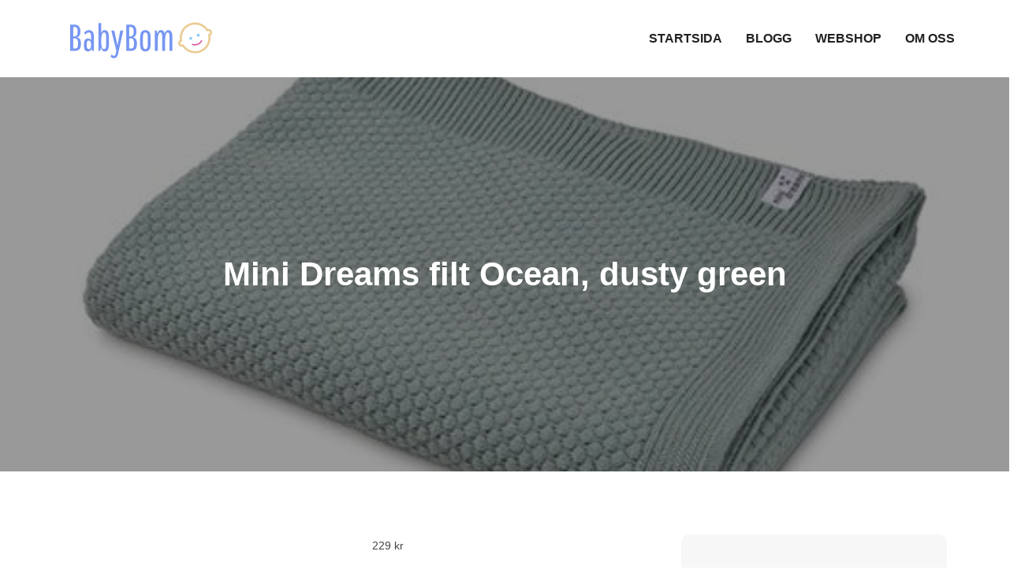

--- FILE ---
content_type: text/html; charset=UTF-8
request_url: https://babybom.se/produkt/mini-dreams-filt-ocean-dusty-green/
body_size: 9883
content:
<!DOCTYPE html><html lang="sv-SE" prefix="og: https://ogp.me/ns#"><head><script data-no-optimize="1">var litespeed_docref=sessionStorage.getItem("litespeed_docref");litespeed_docref&&(Object.defineProperty(document,"referrer",{get:function(){return litespeed_docref}}),sessionStorage.removeItem("litespeed_docref"));</script> <meta charset="UTF-8"><meta name="viewport" content="width=device-width, initial-scale=1"><link rel="profile" href="https://gmpg.org/xfn/11"><link rel="pingback" href="https://babybom.se/xmlrpc.php"><title>Mini Dreams filt Ocean, dusty green - Babybom</title><meta name="robots" content="index, follow, max-snippet:-1, max-video-preview:-1, max-image-preview:large"/><link rel="canonical" href="https://babybom.se/produkt/mini-dreams-filt-ocean-dusty-green/" /><meta property="og:locale" content="sv_SE" /><meta property="og:type" content="product" /><meta property="og:title" content="Mini Dreams filt Ocean, dusty green - Babybom" /><meta property="og:url" content="https://babybom.se/produkt/mini-dreams-filt-ocean-dusty-green/" /><meta property="og:site_name" content="Babybom" /><meta property="og:updated_time" content="2023-07-06T16:48:48+00:00" /><meta property="og:image" content="https://babybom.se/wp-content/uploads/2023/07/mini-dreams-filt-ocean-dusty-green.jpeg" /><meta property="og:image:secure_url" content="https://babybom.se/wp-content/uploads/2023/07/mini-dreams-filt-ocean-dusty-green.jpeg" /><meta property="og:image:width" content="525" /><meta property="og:image:height" content="525" /><meta property="og:image:alt" content="Mini Dreams filt Ocean, dusty green" /><meta property="og:image:type" content="image/jpeg" /><meta property="product:price:amount" content="229" /><meta property="product:price:currency" content="SEK" /><meta property="product:availability" content="instock" /><meta name="twitter:card" content="summary_large_image" /><meta name="twitter:title" content="Mini Dreams filt Ocean, dusty green - Babybom" /><meta name="twitter:image" content="https://babybom.se/wp-content/uploads/2023/07/mini-dreams-filt-ocean-dusty-green.jpeg" /><meta name="twitter:label1" content="Pris" /><meta name="twitter:data1" content="229&nbsp;&#107;&#114;" /><meta name="twitter:label2" content="Tillgänglighet" /><meta name="twitter:data2" content="I lager" /> <script type="application/ld+json" class="rank-math-schema">{"@context":"https://schema.org","@graph":[{"@type":"Organization","@id":"https://babybom.se/#organization","name":"Babybom","url":"https://babybom.se","logo":{"@type":"ImageObject","@id":"https://babybom.se/#logo","url":"https://babybom.se/wp-content/uploads/2022/09/cropped-logotyp-babybom.png","contentUrl":"https://babybom.se/wp-content/uploads/2022/09/cropped-logotyp-babybom.png","caption":"Babybom","inLanguage":"sv-SE","width":"200","height":"52"}},{"@type":"WebSite","@id":"https://babybom.se/#website","url":"https://babybom.se","name":"Babybom","publisher":{"@id":"https://babybom.se/#organization"},"inLanguage":"sv-SE"},{"@type":"ImageObject","@id":"https://babybom.se/wp-content/uploads/2023/07/mini-dreams-filt-ocean-dusty-green.jpeg","url":"https://babybom.se/wp-content/uploads/2023/07/mini-dreams-filt-ocean-dusty-green.jpeg","width":"525","height":"525","inLanguage":"sv-SE"},{"@type":"ItemPage","@id":"https://babybom.se/produkt/mini-dreams-filt-ocean-dusty-green/#webpage","url":"https://babybom.se/produkt/mini-dreams-filt-ocean-dusty-green/","name":"Mini Dreams filt Ocean, dusty green - Babybom","datePublished":"2023-07-02T13:37:02+00:00","dateModified":"2023-07-06T16:48:48+00:00","isPartOf":{"@id":"https://babybom.se/#website"},"primaryImageOfPage":{"@id":"https://babybom.se/wp-content/uploads/2023/07/mini-dreams-filt-ocean-dusty-green.jpeg"},"inLanguage":"sv-SE"},{"@type":"Product","name":"Mini Dreams filt Ocean, dusty green - Babybom","sku":"160190200","category":"Barnrummet","mainEntityOfPage":{"@id":"https://babybom.se/produkt/mini-dreams-filt-ocean-dusty-green/#webpage"},"image":[{"@type":"ImageObject","url":"https://babybom.se/wp-content/uploads/2023/07/mini-dreams-filt-ocean-dusty-green.jpeg","height":"525","width":"525"}],"offers":{"@type":"Offer","price":"229","priceCurrency":"SEK","priceValidUntil":"2027-12-31","availability":"https://schema.org/InStock","itemCondition":"NewCondition","url":"https://babybom.se/produkt/mini-dreams-filt-ocean-dusty-green/","seller":{"@type":"Organization","@id":"https://babybom.se/","name":"Babybom","url":"https://babybom.se","logo":"https://babybom.se/wp-content/uploads/2022/09/cropped-logotyp-babybom.png"},"priceSpecification":{"price":"229","priceCurrency":"SEK","valueAddedTaxIncluded":"false"}},"@id":"https://babybom.se/produkt/mini-dreams-filt-ocean-dusty-green/#richSnippet"}]}</script> <link rel='dns-prefetch' href='//www.googletagmanager.com' /><link rel='dns-prefetch' href='//fonts.googleapis.com' /><link rel='dns-prefetch' href='//pagead2.googlesyndication.com' /><link rel="alternate" type="application/rss+xml" title="Babybom &raquo; Webbflöde" href="https://babybom.se/feed/" /><link rel="alternate" type="application/rss+xml" title="Babybom &raquo; Kommentarsflöde" href="https://babybom.se/comments/feed/" /><link rel="alternate" type="application/rss+xml" title="Babybom &raquo; Kommentarsflöde för Mini Dreams filt Ocean, dusty green" href="https://babybom.se/produkt/mini-dreams-filt-ocean-dusty-green/feed/" /><link data-optimized="2" rel="stylesheet" href="https://babybom.se/wp-content/litespeed/css/24b1cd909a367158d748ab12fc486c96.css?ver=f8010" /> <script type="litespeed/javascript" data-src="https://babybom.se/wp-includes/js/jquery/jquery.min.js?ver=3.7.1" id="jquery-core-js"></script> 
 <script type="litespeed/javascript" data-src="https://www.googletagmanager.com/gtag/js?id=GT-5MXXS9Z" id="google_gtagjs-js"></script> <script id="google_gtagjs-js-after" type="litespeed/javascript">window.dataLayer=window.dataLayer||[];function gtag(){dataLayer.push(arguments)}
gtag("set","linker",{"domains":["babybom.se"]});gtag("js",new Date());gtag("set","developer_id.dZTNiMT",!0);gtag("config","GT-5MXXS9Z")</script> <link rel="https://api.w.org/" href="https://babybom.se/wp-json/" /><link rel="alternate" title="JSON" type="application/json" href="https://babybom.se/wp-json/wp/v2/product/7945" /><link rel="EditURI" type="application/rsd+xml" title="RSD" href="https://babybom.se/xmlrpc.php?rsd" /><meta name="generator" content="WordPress 6.8.3" /><link rel='shortlink' href='https://babybom.se/?p=7945' /><link rel="alternate" title="oEmbed (JSON)" type="application/json+oembed" href="https://babybom.se/wp-json/oembed/1.0/embed?url=https%3A%2F%2Fbabybom.se%2Fprodukt%2Fmini-dreams-filt-ocean-dusty-green%2F" /><link rel="alternate" title="oEmbed (XML)" type="text/xml+oembed" href="https://babybom.se/wp-json/oembed/1.0/embed?url=https%3A%2F%2Fbabybom.se%2Fprodukt%2Fmini-dreams-filt-ocean-dusty-green%2F&#038;format=xml" /><meta name="generator" content="Site Kit by Google 1.162.1" /><link rel="pingback" href="https://babybom.se/xmlrpc.php">	<noscript><style>.woocommerce-product-gallery{ opacity: 1 !important; }</style></noscript><meta name="google-adsense-platform-account" content="ca-host-pub-2644536267352236"><meta name="google-adsense-platform-domain" content="sitekit.withgoogle.com"> <script type="litespeed/javascript" data-src="https://pagead2.googlesyndication.com/pagead/js/adsbygoogle.js?client=ca-pub-7120017002230446&amp;host=ca-host-pub-2644536267352236" crossorigin="anonymous"></script> <link rel="icon" href="https://babybom.se/wp-content/uploads/2022/09/ikon-babybom-100x100.png" sizes="32x32" /><link rel="icon" href="https://babybom.se/wp-content/uploads/2022/09/ikon-babybom.png" sizes="192x192" /><link rel="apple-touch-icon" href="https://babybom.se/wp-content/uploads/2022/09/ikon-babybom.png" /><meta name="msapplication-TileImage" content="https://babybom.se/wp-content/uploads/2022/09/ikon-babybom.png" /></head><body data-rsssl=1 class="wp-singular product-template-default single single-product postid-7945 wp-custom-logo wp-theme-smart-kids theme-smart-kids woocommerce woocommerce-page woocommerce-no-js right-sidebar"><div id="page" class="site"><a class="skip-link screen-reader-text" href="#content">Skip to content</a><header id="masthead" class="site-header" role="banner"><div class="wrapper"><div class="site-branding"><div class="site-logo">
<a href="https://babybom.se/" class="custom-logo-link" rel="home"><img data-lazyloaded="1" src="[data-uri]" width="200" height="52" data-src="https://babybom.se/wp-content/uploads/2022/09/cropped-logotyp-babybom.png" class="custom-logo" alt="Babybom" decoding="async" /></a></div><div id="site-identity"><h1 class="site-title">
<a href="https://babybom.se/" rel="home">  Babybom</a></h1><p class="site-description">Allt kring barn</p></div></div><nav id="site-navigation" class="main-navigation" role="navigation" aria-label="Primary Menu">
<button type="button" class="menu-toggle">
<span class="icon-bar"></span>
<span class="icon-bar"></span>
<span class="icon-bar"></span>
</button><div class="menu-huvudmeny-container"><ul id="primary-menu" class="nav-menu"><li id="menu-item-2158" class="menu-item menu-item-type-post_type menu-item-object-page menu-item-home menu-item-2158"><a href="https://babybom.se/">Startsida</a></li><li id="menu-item-2159" class="menu-item menu-item-type-post_type menu-item-object-page menu-item-2159"><a href="https://babybom.se/blogg/">Blogg</a></li><li id="menu-item-2670" class="menu-item menu-item-type-post_type menu-item-object-page current_page_parent menu-item-2670"><a href="https://babybom.se/webshop/">Webshop</a></li><li id="menu-item-2195" class="menu-item menu-item-type-post_type menu-item-object-page menu-item-2195"><a href="https://babybom.se/om-oss/">Om Oss</a></li></ul></div></nav></div></header><div id="content" class="site-content"><div id="page-site-header" style="background-image: url('https://babybom.se/wp-content/uploads/2023/07/mini-dreams-filt-ocean-dusty-green.jpeg');"><div class="overlay"></div><header class='page-header'><div class="wrapper"><h2 class="page-title">Mini Dreams filt Ocean, dusty green</h2></div></header></div><div id="content-wrapper" class="wrapper"><div class="section-gap clear"><div id="primary" class="content-area"><main id="main" class="site-main" role="main"><article id="post-7945" class="post-7945 product type-product status-publish has-post-thumbnail product_cat-barnrummet product_cat-filtar product_cat-varma-filtar first instock taxable shipping-taxable product-type-external"><div class="entry-content"><div class="woocommerce"><div class="single-product" data-product-page-preselected-id="0"><div class="woocommerce-notices-wrapper"></div><div id="product-7945" class="product type-product post-7945 status-publish instock product_cat-barnrummet product_cat-filtar product_cat-varma-filtar has-post-thumbnail taxable shipping-taxable product-type-external"><div class="woocommerce-product-gallery woocommerce-product-gallery--with-images woocommerce-product-gallery--columns-4 images" data-columns="4" style="opacity: 0; transition: opacity .25s ease-in-out;"><div class="woocommerce-product-gallery__wrapper"><div data-thumb="https://babybom.se/wp-content/uploads/2023/07/mini-dreams-filt-ocean-dusty-green-100x100.jpeg.webp" data-thumb-alt="Mini Dreams filt Ocean, dusty green" data-thumb-srcset="https://babybom.se/wp-content/uploads/2023/07/mini-dreams-filt-ocean-dusty-green-100x100.jpeg.webp 100w, https://babybom.se/wp-content/uploads/2023/07/mini-dreams-filt-ocean-dusty-green-300x300.jpeg.webp 300w, https://babybom.se/wp-content/uploads/2023/07/mini-dreams-filt-ocean-dusty-green-150x150.jpeg.webp 150w, https://babybom.se/wp-content/uploads/2023/07/mini-dreams-filt-ocean-dusty-green.jpeg 525w"  data-thumb-sizes="(max-width: 100px) 100vw, 100px" class="woocommerce-product-gallery__image"><a href="https://babybom.se/wp-content/uploads/2023/07/mini-dreams-filt-ocean-dusty-green.jpeg"><img fetchpriority="high" decoding="async" width="525" height="525" src="https://babybom.se/wp-content/uploads/2023/07/mini-dreams-filt-ocean-dusty-green.jpeg" class="wp-post-image" alt="Mini Dreams filt Ocean, dusty green" data-caption="" data-src="https://babybom.se/wp-content/uploads/2023/07/mini-dreams-filt-ocean-dusty-green.jpeg" data-large_image="https://babybom.se/wp-content/uploads/2023/07/mini-dreams-filt-ocean-dusty-green.jpeg" data-large_image_width="525" data-large_image_height="525" srcset="https://babybom.se/wp-content/uploads/2023/07/mini-dreams-filt-ocean-dusty-green.jpeg 525w, https://babybom.se/wp-content/uploads/2023/07/mini-dreams-filt-ocean-dusty-green-300x300.jpeg.webp 300w, https://babybom.se/wp-content/uploads/2023/07/mini-dreams-filt-ocean-dusty-green-150x150.jpeg.webp 150w, https://babybom.se/wp-content/uploads/2023/07/mini-dreams-filt-ocean-dusty-green-100x100.jpeg.webp 100w" sizes="(max-width: 525px) 100vw, 525px" /></a></div></div></div><div class="summary entry-summary"><p class="price"><span class="woocommerce-Price-amount amount"><bdi>229&nbsp;<span class="woocommerce-Price-currencySymbol">&#107;&#114;</span></bdi></span></p><form class="cart" action="https://track.adtraction.com/t/t?a=1487384745&#038;as=1777492977&#038;t=2&#038;tk=1&#038;url=https://m.babyv.se/sv/articles/1.149.10986/mini-dreams-filt-ocean-dusty-green" method="get">
<button type="submit" class="single_add_to_cart_button button alt">Köp produkt</button><input type="hidden" name="a" value="1487384745" /><input type="hidden" name="as" value="1777492977" /><input type="hidden" name="t" value="2" /><input type="hidden" name="tk" value="1" /><input type="hidden" name="url" value="https://m.babyv.se/sv/articles/1.149.10986/mini-dreams-filt-ocean-dusty-green" /></form><div class="product_meta">
<span class="sku_wrapper">Artikelnr: <span class="sku">160190200</span></span>
<span class="posted_in">Kategorier: <a href="https://babybom.se/produkt-kategori/barnrummet/" rel="tag">Barnrummet</a>, <a href="https://babybom.se/produkt-kategori/barnrummet/filtar/" rel="tag">Filtar</a>, <a href="https://babybom.se/produkt-kategori/barnrummet/filtar/varma-filtar/" rel="tag">Varma filtar</a></span></div></div><section class="related products"><h2>Relaterade produkter</h2><ul class="products columns-4"><li class="product type-product post-2819 status-publish first instock product_cat-babynest-sovpolar product_cat-barnrummet product_cat-tillbehor-sangar-vaggor has-post-thumbnail taxable shipping-taxable product-type-external">
<a href="https://babybom.se/produkt/mini-dreams-babynest-med-volang-rosa/" class="woocommerce-LoopProduct-link woocommerce-loop-product__link"><img data-lazyloaded="1" src="[data-uri]" decoding="async" width="300" height="300" data-src="https://babybom.se/wp-content/uploads/2023/07/mini-dreams-babynest-med-volang-rosa-300x300.jpeg.webp" class="attachment-woocommerce_thumbnail size-woocommerce_thumbnail" alt="Mini Dreams babynest med volang, rosa" data-srcset="https://babybom.se/wp-content/uploads/2023/07/mini-dreams-babynest-med-volang-rosa-300x300.jpeg.webp 300w, https://babybom.se/wp-content/uploads/2023/07/mini-dreams-babynest-med-volang-rosa-150x150.jpeg.webp 150w, https://babybom.se/wp-content/uploads/2023/07/mini-dreams-babynest-med-volang-rosa-100x100.jpeg.webp 100w, https://babybom.se/wp-content/uploads/2023/07/mini-dreams-babynest-med-volang-rosa.jpeg.webp 525w" data-sizes="(max-width: 300px) 100vw, 300px" /><h2 class="woocommerce-loop-product__title">Mini Dreams babynest med volang, rosa</h2>
<span class="price"><span class="woocommerce-Price-amount amount"><bdi>599&nbsp;<span class="woocommerce-Price-currencySymbol">&#107;&#114;</span></bdi></span></span>
</a><a href="https://track.adtraction.com/t/t?a=1487384745&#038;as=1777492977&#038;t=2&#038;tk=1&#038;url=https://m.babyv.se/sv/articles/1.143.13920/mini-dreams-babynest-med-volang-rosa" aria-describedby="woocommerce_loop_add_to_cart_link_describedby_2819" data-quantity="1" class="button product_type_external" data-product_id="2819" data-product_sku="120200203" aria-label="Köp ”Mini Dreams babynest med volang, rosa”" rel="nofollow noopener" target="_blank">Köp produkt</a>	<span id="woocommerce_loop_add_to_cart_link_describedby_2819" class="screen-reader-text">
</span></li><li class="product type-product post-25470 status-publish instock product_cat-barnrummet product_cat-inredning product_cat-lampor has-post-thumbnail taxable shipping-taxable product-type-external">
<a href="https://babybom.se/produkt/liewood-nattlampa-maxwell-mr-bear-tuscany-rose/" class="woocommerce-LoopProduct-link woocommerce-loop-product__link"><img data-lazyloaded="1" src="[data-uri]" decoding="async" width="300" height="300" data-src="https://babybom.se/wp-content/uploads/2023/07/liewood-nattlampa-maxwell-mr-bear-tuscany-rose-300x300.jpeg.webp" class="attachment-woocommerce_thumbnail size-woocommerce_thumbnail" alt="Liewood nattlampa Maxwell, Mr bear tuscany rose" data-srcset="https://babybom.se/wp-content/uploads/2023/07/liewood-nattlampa-maxwell-mr-bear-tuscany-rose-300x300.jpeg.webp 300w, https://babybom.se/wp-content/uploads/2023/07/liewood-nattlampa-maxwell-mr-bear-tuscany-rose-150x150.jpeg.webp 150w, https://babybom.se/wp-content/uploads/2023/07/liewood-nattlampa-maxwell-mr-bear-tuscany-rose-100x100.jpeg.webp 100w, https://babybom.se/wp-content/uploads/2023/07/liewood-nattlampa-maxwell-mr-bear-tuscany-rose.jpeg.webp 525w" data-sizes="(max-width: 300px) 100vw, 300px" /><h2 class="woocommerce-loop-product__title">Liewood nattlampa Maxwell, Mr bear tuscany rose</h2>
<span class="price"><span class="woocommerce-Price-amount amount"><bdi>839&nbsp;<span class="woocommerce-Price-currencySymbol">&#107;&#114;</span></bdi></span></span>
</a><a href="https://track.adtraction.com/t/t?a=1487384745&#038;as=1777492977&#038;t=2&#038;tk=1&#038;url=https://m.babyv.se/sv/articles/1.140.17896/liewood-nattlampa-maxwell-mr-bear-tuscany-rose" aria-describedby="woocommerce_loop_add_to_cart_link_describedby_25470" data-quantity="1" class="button product_type_external" data-product_id="25470" data-product_sku="1LW15081-2088" aria-label="Köp ”Liewood nattlampa Maxwell, Mr bear tuscany rose”" rel="nofollow noopener" target="_blank">Köp produkt</a>	<span id="woocommerce_loop_add_to_cart_link_describedby_25470" class="screen-reader-text">
</span></li><li class="product type-product post-3022 status-publish instock product_cat-barnrummet product_cat-sangklader product_cat-till-spjalsang has-post-thumbnail taxable shipping-taxable product-type-external">
<a href="https://babybom.se/produkt/mini-dreams-paslakanset-spjalsang-lilla-snigel-vit/" class="woocommerce-LoopProduct-link woocommerce-loop-product__link"><img data-lazyloaded="1" src="[data-uri]" decoding="async" width="300" height="300" data-src="https://babybom.se/wp-content/uploads/2023/07/mini-dreams-paslakanset-spjalsang-lilla-snigel-vit-300x300.jpeg.webp" class="attachment-woocommerce_thumbnail size-woocommerce_thumbnail" alt="Mini Dreams påslakanset spjälsäng, lilla snigel vit" data-srcset="https://babybom.se/wp-content/uploads/2023/07/mini-dreams-paslakanset-spjalsang-lilla-snigel-vit-300x300.jpeg.webp 300w, https://babybom.se/wp-content/uploads/2023/07/mini-dreams-paslakanset-spjalsang-lilla-snigel-vit-150x150.jpeg.webp 150w, https://babybom.se/wp-content/uploads/2023/07/mini-dreams-paslakanset-spjalsang-lilla-snigel-vit-100x100.jpeg.webp 100w, https://babybom.se/wp-content/uploads/2023/07/mini-dreams-paslakanset-spjalsang-lilla-snigel-vit.jpeg.webp 525w" data-sizes="(max-width: 300px) 100vw, 300px" /><h2 class="woocommerce-loop-product__title">Mini Dreams påslakanset spjälsäng, lilla snigel vit</h2>
<span class="price"><span class="woocommerce-Price-amount amount"><bdi>299&nbsp;<span class="woocommerce-Price-currencySymbol">&#107;&#114;</span></bdi></span></span>
</a><a href="https://track.adtraction.com/t/t?a=1487384745&#038;as=1777492977&#038;t=2&#038;tk=1&#038;url=https://m.babyv.se/sv/articles/1.129.20065/mini-dreams-paslakanset-spjalsang-lilla-snigel-vit" aria-describedby="woocommerce_loop_add_to_cart_link_describedby_3022" data-quantity="1" class="button product_type_external" data-product_id="3022" data-product_sku="13605401" aria-label="Köp ”Mini Dreams påslakanset spjälsäng, lilla snigel vit”" rel="nofollow noopener" target="_blank">Köp produkt</a>	<span id="woocommerce_loop_add_to_cart_link_describedby_3022" class="screen-reader-text">
</span></li><li class="product type-product post-2820 status-publish last instock product_cat-babynest-sovpolar product_cat-barnrummet product_cat-tillbehor-sangar-vaggor has-post-thumbnail taxable shipping-taxable product-type-external">
<a href="https://babybom.se/produkt/mini-dreams-babynest-gra/" class="woocommerce-LoopProduct-link woocommerce-loop-product__link"><img data-lazyloaded="1" src="[data-uri]" decoding="async" width="300" height="300" data-src="https://babybom.se/wp-content/uploads/2023/07/mini-dreams-babynest-gra-300x300.jpeg.webp" class="attachment-woocommerce_thumbnail size-woocommerce_thumbnail" alt="Mini Dreams babynest, grå" data-srcset="https://babybom.se/wp-content/uploads/2023/07/mini-dreams-babynest-gra-300x300.jpeg.webp 300w, https://babybom.se/wp-content/uploads/2023/07/mini-dreams-babynest-gra-150x150.jpeg.webp 150w, https://babybom.se/wp-content/uploads/2023/07/mini-dreams-babynest-gra-100x100.jpeg.webp 100w, https://babybom.se/wp-content/uploads/2023/07/mini-dreams-babynest-gra.jpeg.webp 525w" data-sizes="(max-width: 300px) 100vw, 300px" /><h2 class="woocommerce-loop-product__title">Mini Dreams babynest, grå</h2>
<span class="price"><span class="woocommerce-Price-amount amount"><bdi>499&nbsp;<span class="woocommerce-Price-currencySymbol">&#107;&#114;</span></bdi></span></span>
</a><a href="https://track.adtraction.com/t/t?a=1487384745&#038;as=1777492977&#038;t=2&#038;tk=1&#038;url=https://m.babyv.se/sv/articles/1.143.13921/mini-dreams-babynest-gra" aria-describedby="woocommerce_loop_add_to_cart_link_describedby_2820" data-quantity="1" class="button product_type_external" data-product_id="2820" data-product_sku="120200204" aria-label="Köp ”Mini Dreams babynest, grå”" rel="nofollow noopener" target="_blank">Köp produkt</a>	<span id="woocommerce_loop_add_to_cart_link_describedby_2820" class="screen-reader-text">
</span></li></ul></section></div></div></div></div><div class="entry-meta">
<span class="byline">By <span class="author vcard"><a href="https://babybom.se/author/ahlkvist/" class="url" itemprop="url">Daniel Ahlqvist</a></span></span><span class="date"><a href="https://babybom.se/produkt/mini-dreams-filt-ocean-dusty-green/" rel="bookmark"><time class="entry-date published updated" datetime="2023-07-02T13:37:02+00:00">juli 2, 2023</time></a></span></div></article><nav class="navigation post-navigation" aria-label="Inlägg"><h2 class="screen-reader-text">Inläggsnavigering</h2><div class="nav-links"><div class="nav-previous"><a href="https://babybom.se/produkt/addbaby-handledsrem/" rel="prev">Addbaby handledsrem</a></div><div class="nav-next"><a href="https://babybom.se/produkt/mini-dreams-mossa-hat-boy-3-6-man-gra-2/" rel="next">Mini Dreams mössa Hat Boy 3-6 mån, grå</a></div></div></nav></main></div><aside id="secondary" class="widget-area" role="complementary"><aside id="block-7" class="widget widget_block"></aside></aside></div></div></div><footer id="colophon" class="site-footer" role="contentinfo"><div class="footer-widgets-area section-gap col-2"><div class="wrapper"><div class="hentry"><aside id="block-3" class="widget widget_block"><h3 class="wp-block-heading">Blogg</h3></aside><aside id="block-4" class="widget widget_block widget_categories"><ul class="wp-block-categories-list wp-block-categories"><li class="cat-item cat-item-56"><a href="https://babybom.se/category/barn/">Barn</a></li><li class="cat-item cat-item-53"><a href="https://babybom.se/category/bebisar/">Bebisar</a></li><li class="cat-item cat-item-55"><a href="https://babybom.se/category/familj/">Familj</a></li><li class="cat-item cat-item-54"><a href="https://babybom.se/category/tillbehor/">Tillbehör</a></li></ul></aside></div><div class="hentry"><aside id="block-9" class="widget widget_block"><!DOCTYPE html><html><head><title>Uppmuntran</title><meta charset="utf-8"></head><body data-rsssl=1><h1 id="encouragement"></h1> <script data-no-optimize="1">window.lazyLoadOptions=Object.assign({},{threshold:300},window.lazyLoadOptions||{});!function(t,e){"object"==typeof exports&&"undefined"!=typeof module?module.exports=e():"function"==typeof define&&define.amd?define(e):(t="undefined"!=typeof globalThis?globalThis:t||self).LazyLoad=e()}(this,function(){"use strict";function e(){return(e=Object.assign||function(t){for(var e=1;e<arguments.length;e++){var n,a=arguments[e];for(n in a)Object.prototype.hasOwnProperty.call(a,n)&&(t[n]=a[n])}return t}).apply(this,arguments)}function o(t){return e({},at,t)}function l(t,e){return t.getAttribute(gt+e)}function c(t){return l(t,vt)}function s(t,e){return function(t,e,n){e=gt+e;null!==n?t.setAttribute(e,n):t.removeAttribute(e)}(t,vt,e)}function i(t){return s(t,null),0}function r(t){return null===c(t)}function u(t){return c(t)===_t}function d(t,e,n,a){t&&(void 0===a?void 0===n?t(e):t(e,n):t(e,n,a))}function f(t,e){et?t.classList.add(e):t.className+=(t.className?" ":"")+e}function _(t,e){et?t.classList.remove(e):t.className=t.className.replace(new RegExp("(^|\\s+)"+e+"(\\s+|$)")," ").replace(/^\s+/,"").replace(/\s+$/,"")}function g(t){return t.llTempImage}function v(t,e){!e||(e=e._observer)&&e.unobserve(t)}function b(t,e){t&&(t.loadingCount+=e)}function p(t,e){t&&(t.toLoadCount=e)}function n(t){for(var e,n=[],a=0;e=t.children[a];a+=1)"SOURCE"===e.tagName&&n.push(e);return n}function h(t,e){(t=t.parentNode)&&"PICTURE"===t.tagName&&n(t).forEach(e)}function a(t,e){n(t).forEach(e)}function m(t){return!!t[lt]}function E(t){return t[lt]}function I(t){return delete t[lt]}function y(e,t){var n;m(e)||(n={},t.forEach(function(t){n[t]=e.getAttribute(t)}),e[lt]=n)}function L(a,t){var o;m(a)&&(o=E(a),t.forEach(function(t){var e,n;e=a,(t=o[n=t])?e.setAttribute(n,t):e.removeAttribute(n)}))}function k(t,e,n){f(t,e.class_loading),s(t,st),n&&(b(n,1),d(e.callback_loading,t,n))}function A(t,e,n){n&&t.setAttribute(e,n)}function O(t,e){A(t,rt,l(t,e.data_sizes)),A(t,it,l(t,e.data_srcset)),A(t,ot,l(t,e.data_src))}function w(t,e,n){var a=l(t,e.data_bg_multi),o=l(t,e.data_bg_multi_hidpi);(a=nt&&o?o:a)&&(t.style.backgroundImage=a,n=n,f(t=t,(e=e).class_applied),s(t,dt),n&&(e.unobserve_completed&&v(t,e),d(e.callback_applied,t,n)))}function x(t,e){!e||0<e.loadingCount||0<e.toLoadCount||d(t.callback_finish,e)}function M(t,e,n){t.addEventListener(e,n),t.llEvLisnrs[e]=n}function N(t){return!!t.llEvLisnrs}function z(t){if(N(t)){var e,n,a=t.llEvLisnrs;for(e in a){var o=a[e];n=e,o=o,t.removeEventListener(n,o)}delete t.llEvLisnrs}}function C(t,e,n){var a;delete t.llTempImage,b(n,-1),(a=n)&&--a.toLoadCount,_(t,e.class_loading),e.unobserve_completed&&v(t,n)}function R(i,r,c){var l=g(i)||i;N(l)||function(t,e,n){N(t)||(t.llEvLisnrs={});var a="VIDEO"===t.tagName?"loadeddata":"load";M(t,a,e),M(t,"error",n)}(l,function(t){var e,n,a,o;n=r,a=c,o=u(e=i),C(e,n,a),f(e,n.class_loaded),s(e,ut),d(n.callback_loaded,e,a),o||x(n,a),z(l)},function(t){var e,n,a,o;n=r,a=c,o=u(e=i),C(e,n,a),f(e,n.class_error),s(e,ft),d(n.callback_error,e,a),o||x(n,a),z(l)})}function T(t,e,n){var a,o,i,r,c;t.llTempImage=document.createElement("IMG"),R(t,e,n),m(c=t)||(c[lt]={backgroundImage:c.style.backgroundImage}),i=n,r=l(a=t,(o=e).data_bg),c=l(a,o.data_bg_hidpi),(r=nt&&c?c:r)&&(a.style.backgroundImage='url("'.concat(r,'")'),g(a).setAttribute(ot,r),k(a,o,i)),w(t,e,n)}function G(t,e,n){var a;R(t,e,n),a=e,e=n,(t=Et[(n=t).tagName])&&(t(n,a),k(n,a,e))}function D(t,e,n){var a;a=t,(-1<It.indexOf(a.tagName)?G:T)(t,e,n)}function S(t,e,n){var a;t.setAttribute("loading","lazy"),R(t,e,n),a=e,(e=Et[(n=t).tagName])&&e(n,a),s(t,_t)}function V(t){t.removeAttribute(ot),t.removeAttribute(it),t.removeAttribute(rt)}function j(t){h(t,function(t){L(t,mt)}),L(t,mt)}function F(t){var e;(e=yt[t.tagName])?e(t):m(e=t)&&(t=E(e),e.style.backgroundImage=t.backgroundImage)}function P(t,e){var n;F(t),n=e,r(e=t)||u(e)||(_(e,n.class_entered),_(e,n.class_exited),_(e,n.class_applied),_(e,n.class_loading),_(e,n.class_loaded),_(e,n.class_error)),i(t),I(t)}function U(t,e,n,a){var o;n.cancel_on_exit&&(c(t)!==st||"IMG"===t.tagName&&(z(t),h(o=t,function(t){V(t)}),V(o),j(t),_(t,n.class_loading),b(a,-1),i(t),d(n.callback_cancel,t,e,a)))}function $(t,e,n,a){var o,i,r=(i=t,0<=bt.indexOf(c(i)));s(t,"entered"),f(t,n.class_entered),_(t,n.class_exited),o=t,i=a,n.unobserve_entered&&v(o,i),d(n.callback_enter,t,e,a),r||D(t,n,a)}function q(t){return t.use_native&&"loading"in HTMLImageElement.prototype}function H(t,o,i){t.forEach(function(t){return(a=t).isIntersecting||0<a.intersectionRatio?$(t.target,t,o,i):(e=t.target,n=t,a=o,t=i,void(r(e)||(f(e,a.class_exited),U(e,n,a,t),d(a.callback_exit,e,n,t))));var e,n,a})}function B(e,n){var t;tt&&!q(e)&&(n._observer=new IntersectionObserver(function(t){H(t,e,n)},{root:(t=e).container===document?null:t.container,rootMargin:t.thresholds||t.threshold+"px"}))}function J(t){return Array.prototype.slice.call(t)}function K(t){return t.container.querySelectorAll(t.elements_selector)}function Q(t){return c(t)===ft}function W(t,e){return e=t||K(e),J(e).filter(r)}function X(e,t){var n;(n=K(e),J(n).filter(Q)).forEach(function(t){_(t,e.class_error),i(t)}),t.update()}function t(t,e){var n,a,t=o(t);this._settings=t,this.loadingCount=0,B(t,this),n=t,a=this,Y&&window.addEventListener("online",function(){X(n,a)}),this.update(e)}var Y="undefined"!=typeof window,Z=Y&&!("onscroll"in window)||"undefined"!=typeof navigator&&/(gle|ing|ro)bot|crawl|spider/i.test(navigator.userAgent),tt=Y&&"IntersectionObserver"in window,et=Y&&"classList"in document.createElement("p"),nt=Y&&1<window.devicePixelRatio,at={elements_selector:".lazy",container:Z||Y?document:null,threshold:300,thresholds:null,data_src:"src",data_srcset:"srcset",data_sizes:"sizes",data_bg:"bg",data_bg_hidpi:"bg-hidpi",data_bg_multi:"bg-multi",data_bg_multi_hidpi:"bg-multi-hidpi",data_poster:"poster",class_applied:"applied",class_loading:"litespeed-loading",class_loaded:"litespeed-loaded",class_error:"error",class_entered:"entered",class_exited:"exited",unobserve_completed:!0,unobserve_entered:!1,cancel_on_exit:!0,callback_enter:null,callback_exit:null,callback_applied:null,callback_loading:null,callback_loaded:null,callback_error:null,callback_finish:null,callback_cancel:null,use_native:!1},ot="src",it="srcset",rt="sizes",ct="poster",lt="llOriginalAttrs",st="loading",ut="loaded",dt="applied",ft="error",_t="native",gt="data-",vt="ll-status",bt=[st,ut,dt,ft],pt=[ot],ht=[ot,ct],mt=[ot,it,rt],Et={IMG:function(t,e){h(t,function(t){y(t,mt),O(t,e)}),y(t,mt),O(t,e)},IFRAME:function(t,e){y(t,pt),A(t,ot,l(t,e.data_src))},VIDEO:function(t,e){a(t,function(t){y(t,pt),A(t,ot,l(t,e.data_src))}),y(t,ht),A(t,ct,l(t,e.data_poster)),A(t,ot,l(t,e.data_src)),t.load()}},It=["IMG","IFRAME","VIDEO"],yt={IMG:j,IFRAME:function(t){L(t,pt)},VIDEO:function(t){a(t,function(t){L(t,pt)}),L(t,ht),t.load()}},Lt=["IMG","IFRAME","VIDEO"];return t.prototype={update:function(t){var e,n,a,o=this._settings,i=W(t,o);{if(p(this,i.length),!Z&&tt)return q(o)?(e=o,n=this,i.forEach(function(t){-1!==Lt.indexOf(t.tagName)&&S(t,e,n)}),void p(n,0)):(t=this._observer,o=i,t.disconnect(),a=t,void o.forEach(function(t){a.observe(t)}));this.loadAll(i)}},destroy:function(){this._observer&&this._observer.disconnect(),K(this._settings).forEach(function(t){I(t)}),delete this._observer,delete this._settings,delete this.loadingCount,delete this.toLoadCount},loadAll:function(t){var e=this,n=this._settings;W(t,n).forEach(function(t){v(t,e),D(t,n,e)})},restoreAll:function(){var e=this._settings;K(e).forEach(function(t){P(t,e)})}},t.load=function(t,e){e=o(e);D(t,e)},t.resetStatus=function(t){i(t)},t}),function(t,e){"use strict";function n(){e.body.classList.add("litespeed_lazyloaded")}function a(){console.log("[LiteSpeed] Start Lazy Load"),o=new LazyLoad(Object.assign({},t.lazyLoadOptions||{},{elements_selector:"[data-lazyloaded]",callback_finish:n})),i=function(){o.update()},t.MutationObserver&&new MutationObserver(i).observe(e.documentElement,{childList:!0,subtree:!0,attributes:!0})}var o,i;t.addEventListener?t.addEventListener("load",a,!1):t.attachEvent("onload",a)}(window,document);</script><script data-no-optimize="1">window.litespeed_ui_events=window.litespeed_ui_events||["mouseover","click","keydown","wheel","touchmove","touchstart"];var urlCreator=window.URL||window.webkitURL;function litespeed_load_delayed_js_force(){console.log("[LiteSpeed] Start Load JS Delayed"),litespeed_ui_events.forEach(e=>{window.removeEventListener(e,litespeed_load_delayed_js_force,{passive:!0})}),document.querySelectorAll("iframe[data-litespeed-src]").forEach(e=>{e.setAttribute("src",e.getAttribute("data-litespeed-src"))}),"loading"==document.readyState?window.addEventListener("DOMContentLoaded",litespeed_load_delayed_js):litespeed_load_delayed_js()}litespeed_ui_events.forEach(e=>{window.addEventListener(e,litespeed_load_delayed_js_force,{passive:!0})});async function litespeed_load_delayed_js(){let t=[];for(var d in document.querySelectorAll('script[type="litespeed/javascript"]').forEach(e=>{t.push(e)}),t)await new Promise(e=>litespeed_load_one(t[d],e));document.dispatchEvent(new Event("DOMContentLiteSpeedLoaded")),window.dispatchEvent(new Event("DOMContentLiteSpeedLoaded"))}function litespeed_load_one(t,e){console.log("[LiteSpeed] Load ",t);var d=document.createElement("script");d.addEventListener("load",e),d.addEventListener("error",e),t.getAttributeNames().forEach(e=>{"type"!=e&&d.setAttribute("data-src"==e?"src":e,t.getAttribute(e))});let a=!(d.type="text/javascript");!d.src&&t.textContent&&(d.src=litespeed_inline2src(t.textContent),a=!0),t.after(d),t.remove(),a&&e()}function litespeed_inline2src(t){try{var d=urlCreator.createObjectURL(new Blob([t.replace(/^(?:<!--)?(.*?)(?:-->)?$/gm,"$1")],{type:"text/javascript"}))}catch(e){d="data:text/javascript;base64,"+btoa(t.replace(/^(?:<!--)?(.*?)(?:-->)?$/gm,"$1"))}return d}</script><script data-no-optimize="1">var litespeed_vary=document.cookie.replace(/(?:(?:^|.*;\s*)_lscache_vary\s*\=\s*([^;]*).*$)|^.*$/,"");litespeed_vary||fetch("/wp-content/plugins/litespeed-cache/guest.vary.php",{method:"POST",cache:"no-cache",redirect:"follow"}).then(e=>e.json()).then(e=>{console.log(e),e.hasOwnProperty("reload")&&"yes"==e.reload&&(sessionStorage.setItem("litespeed_docref",document.referrer),window.location.reload(!0))});</script><script data-optimized="1" type="litespeed/javascript" data-src="https://babybom.se/wp-content/litespeed/js/10f1bafe890d12ffcecec4318a1af943.js?ver=f8010"></script></body></html></aside></div></div></div><div class="site-info"><div class="wrapper">
<span class="copy-right">Copyright © BabyBom.se All rights reserved. Theme Smart Kids by <a target="_blank" rel="designer" href="http://creativthemes.com/">Creativ Themes</a></span></div></div></footer><div class="backtotop"><i class="fas fa-caret-up"></i></div><script type="speculationrules">{"prefetch":[{"source":"document","where":{"and":[{"href_matches":"\/*"},{"not":{"href_matches":["\/wp-*.php","\/wp-admin\/*","\/wp-content\/uploads\/*","\/wp-content\/*","\/wp-content\/plugins\/*","\/wp-content\/themes\/smart-kids\/*","\/*\\?(.+)"]}},{"not":{"selector_matches":"a[rel~=\"nofollow\"]"}},{"not":{"selector_matches":".no-prefetch, .no-prefetch a"}}]},"eagerness":"conservative"}]}</script> <div id="photoswipe-fullscreen-dialog" class="pswp" tabindex="-1" role="dialog" aria-modal="true" aria-hidden="true" aria-label="Helskärmsbild"><div class="pswp__bg"></div><div class="pswp__scroll-wrap"><div class="pswp__container"><div class="pswp__item"></div><div class="pswp__item"></div><div class="pswp__item"></div></div><div class="pswp__ui pswp__ui--hidden"><div class="pswp__top-bar"><div class="pswp__counter"></div>
<button class="pswp__button pswp__button--zoom" aria-label="Zooma in/ut"></button>
<button class="pswp__button pswp__button--fs" aria-label="Växla fullskärm till/från"></button>
<button class="pswp__button pswp__button--share" aria-label="Dela"></button>
<button class="pswp__button pswp__button--close" aria-label="Stäng (Esc)"></button><div class="pswp__preloader"><div class="pswp__preloader__icn"><div class="pswp__preloader__cut"><div class="pswp__preloader__donut"></div></div></div></div></div><div class="pswp__share-modal pswp__share-modal--hidden pswp__single-tap"><div class="pswp__share-tooltip"></div></div>
<button class="pswp__button pswp__button--arrow--left" aria-label="Föregående (vänsterpil)"></button>
<button class="pswp__button pswp__button--arrow--right" aria-label="Nästa (högerpil)"></button><div class="pswp__caption"><div class="pswp__caption__center"></div></div></div></div></div> <script data-no-optimize="1">window.lazyLoadOptions=Object.assign({},{threshold:300},window.lazyLoadOptions||{});!function(t,e){"object"==typeof exports&&"undefined"!=typeof module?module.exports=e():"function"==typeof define&&define.amd?define(e):(t="undefined"!=typeof globalThis?globalThis:t||self).LazyLoad=e()}(this,function(){"use strict";function e(){return(e=Object.assign||function(t){for(var e=1;e<arguments.length;e++){var n,a=arguments[e];for(n in a)Object.prototype.hasOwnProperty.call(a,n)&&(t[n]=a[n])}return t}).apply(this,arguments)}function o(t){return e({},at,t)}function l(t,e){return t.getAttribute(gt+e)}function c(t){return l(t,vt)}function s(t,e){return function(t,e,n){e=gt+e;null!==n?t.setAttribute(e,n):t.removeAttribute(e)}(t,vt,e)}function i(t){return s(t,null),0}function r(t){return null===c(t)}function u(t){return c(t)===_t}function d(t,e,n,a){t&&(void 0===a?void 0===n?t(e):t(e,n):t(e,n,a))}function f(t,e){et?t.classList.add(e):t.className+=(t.className?" ":"")+e}function _(t,e){et?t.classList.remove(e):t.className=t.className.replace(new RegExp("(^|\\s+)"+e+"(\\s+|$)")," ").replace(/^\s+/,"").replace(/\s+$/,"")}function g(t){return t.llTempImage}function v(t,e){!e||(e=e._observer)&&e.unobserve(t)}function b(t,e){t&&(t.loadingCount+=e)}function p(t,e){t&&(t.toLoadCount=e)}function n(t){for(var e,n=[],a=0;e=t.children[a];a+=1)"SOURCE"===e.tagName&&n.push(e);return n}function h(t,e){(t=t.parentNode)&&"PICTURE"===t.tagName&&n(t).forEach(e)}function a(t,e){n(t).forEach(e)}function m(t){return!!t[lt]}function E(t){return t[lt]}function I(t){return delete t[lt]}function y(e,t){var n;m(e)||(n={},t.forEach(function(t){n[t]=e.getAttribute(t)}),e[lt]=n)}function L(a,t){var o;m(a)&&(o=E(a),t.forEach(function(t){var e,n;e=a,(t=o[n=t])?e.setAttribute(n,t):e.removeAttribute(n)}))}function k(t,e,n){f(t,e.class_loading),s(t,st),n&&(b(n,1),d(e.callback_loading,t,n))}function A(t,e,n){n&&t.setAttribute(e,n)}function O(t,e){A(t,rt,l(t,e.data_sizes)),A(t,it,l(t,e.data_srcset)),A(t,ot,l(t,e.data_src))}function w(t,e,n){var a=l(t,e.data_bg_multi),o=l(t,e.data_bg_multi_hidpi);(a=nt&&o?o:a)&&(t.style.backgroundImage=a,n=n,f(t=t,(e=e).class_applied),s(t,dt),n&&(e.unobserve_completed&&v(t,e),d(e.callback_applied,t,n)))}function x(t,e){!e||0<e.loadingCount||0<e.toLoadCount||d(t.callback_finish,e)}function M(t,e,n){t.addEventListener(e,n),t.llEvLisnrs[e]=n}function N(t){return!!t.llEvLisnrs}function z(t){if(N(t)){var e,n,a=t.llEvLisnrs;for(e in a){var o=a[e];n=e,o=o,t.removeEventListener(n,o)}delete t.llEvLisnrs}}function C(t,e,n){var a;delete t.llTempImage,b(n,-1),(a=n)&&--a.toLoadCount,_(t,e.class_loading),e.unobserve_completed&&v(t,n)}function R(i,r,c){var l=g(i)||i;N(l)||function(t,e,n){N(t)||(t.llEvLisnrs={});var a="VIDEO"===t.tagName?"loadeddata":"load";M(t,a,e),M(t,"error",n)}(l,function(t){var e,n,a,o;n=r,a=c,o=u(e=i),C(e,n,a),f(e,n.class_loaded),s(e,ut),d(n.callback_loaded,e,a),o||x(n,a),z(l)},function(t){var e,n,a,o;n=r,a=c,o=u(e=i),C(e,n,a),f(e,n.class_error),s(e,ft),d(n.callback_error,e,a),o||x(n,a),z(l)})}function T(t,e,n){var a,o,i,r,c;t.llTempImage=document.createElement("IMG"),R(t,e,n),m(c=t)||(c[lt]={backgroundImage:c.style.backgroundImage}),i=n,r=l(a=t,(o=e).data_bg),c=l(a,o.data_bg_hidpi),(r=nt&&c?c:r)&&(a.style.backgroundImage='url("'.concat(r,'")'),g(a).setAttribute(ot,r),k(a,o,i)),w(t,e,n)}function G(t,e,n){var a;R(t,e,n),a=e,e=n,(t=Et[(n=t).tagName])&&(t(n,a),k(n,a,e))}function D(t,e,n){var a;a=t,(-1<It.indexOf(a.tagName)?G:T)(t,e,n)}function S(t,e,n){var a;t.setAttribute("loading","lazy"),R(t,e,n),a=e,(e=Et[(n=t).tagName])&&e(n,a),s(t,_t)}function V(t){t.removeAttribute(ot),t.removeAttribute(it),t.removeAttribute(rt)}function j(t){h(t,function(t){L(t,mt)}),L(t,mt)}function F(t){var e;(e=yt[t.tagName])?e(t):m(e=t)&&(t=E(e),e.style.backgroundImage=t.backgroundImage)}function P(t,e){var n;F(t),n=e,r(e=t)||u(e)||(_(e,n.class_entered),_(e,n.class_exited),_(e,n.class_applied),_(e,n.class_loading),_(e,n.class_loaded),_(e,n.class_error)),i(t),I(t)}function U(t,e,n,a){var o;n.cancel_on_exit&&(c(t)!==st||"IMG"===t.tagName&&(z(t),h(o=t,function(t){V(t)}),V(o),j(t),_(t,n.class_loading),b(a,-1),i(t),d(n.callback_cancel,t,e,a)))}function $(t,e,n,a){var o,i,r=(i=t,0<=bt.indexOf(c(i)));s(t,"entered"),f(t,n.class_entered),_(t,n.class_exited),o=t,i=a,n.unobserve_entered&&v(o,i),d(n.callback_enter,t,e,a),r||D(t,n,a)}function q(t){return t.use_native&&"loading"in HTMLImageElement.prototype}function H(t,o,i){t.forEach(function(t){return(a=t).isIntersecting||0<a.intersectionRatio?$(t.target,t,o,i):(e=t.target,n=t,a=o,t=i,void(r(e)||(f(e,a.class_exited),U(e,n,a,t),d(a.callback_exit,e,n,t))));var e,n,a})}function B(e,n){var t;tt&&!q(e)&&(n._observer=new IntersectionObserver(function(t){H(t,e,n)},{root:(t=e).container===document?null:t.container,rootMargin:t.thresholds||t.threshold+"px"}))}function J(t){return Array.prototype.slice.call(t)}function K(t){return t.container.querySelectorAll(t.elements_selector)}function Q(t){return c(t)===ft}function W(t,e){return e=t||K(e),J(e).filter(r)}function X(e,t){var n;(n=K(e),J(n).filter(Q)).forEach(function(t){_(t,e.class_error),i(t)}),t.update()}function t(t,e){var n,a,t=o(t);this._settings=t,this.loadingCount=0,B(t,this),n=t,a=this,Y&&window.addEventListener("online",function(){X(n,a)}),this.update(e)}var Y="undefined"!=typeof window,Z=Y&&!("onscroll"in window)||"undefined"!=typeof navigator&&/(gle|ing|ro)bot|crawl|spider/i.test(navigator.userAgent),tt=Y&&"IntersectionObserver"in window,et=Y&&"classList"in document.createElement("p"),nt=Y&&1<window.devicePixelRatio,at={elements_selector:".lazy",container:Z||Y?document:null,threshold:300,thresholds:null,data_src:"src",data_srcset:"srcset",data_sizes:"sizes",data_bg:"bg",data_bg_hidpi:"bg-hidpi",data_bg_multi:"bg-multi",data_bg_multi_hidpi:"bg-multi-hidpi",data_poster:"poster",class_applied:"applied",class_loading:"litespeed-loading",class_loaded:"litespeed-loaded",class_error:"error",class_entered:"entered",class_exited:"exited",unobserve_completed:!0,unobserve_entered:!1,cancel_on_exit:!0,callback_enter:null,callback_exit:null,callback_applied:null,callback_loading:null,callback_loaded:null,callback_error:null,callback_finish:null,callback_cancel:null,use_native:!1},ot="src",it="srcset",rt="sizes",ct="poster",lt="llOriginalAttrs",st="loading",ut="loaded",dt="applied",ft="error",_t="native",gt="data-",vt="ll-status",bt=[st,ut,dt,ft],pt=[ot],ht=[ot,ct],mt=[ot,it,rt],Et={IMG:function(t,e){h(t,function(t){y(t,mt),O(t,e)}),y(t,mt),O(t,e)},IFRAME:function(t,e){y(t,pt),A(t,ot,l(t,e.data_src))},VIDEO:function(t,e){a(t,function(t){y(t,pt),A(t,ot,l(t,e.data_src))}),y(t,ht),A(t,ct,l(t,e.data_poster)),A(t,ot,l(t,e.data_src)),t.load()}},It=["IMG","IFRAME","VIDEO"],yt={IMG:j,IFRAME:function(t){L(t,pt)},VIDEO:function(t){a(t,function(t){L(t,pt)}),L(t,ht),t.load()}},Lt=["IMG","IFRAME","VIDEO"];return t.prototype={update:function(t){var e,n,a,o=this._settings,i=W(t,o);{if(p(this,i.length),!Z&&tt)return q(o)?(e=o,n=this,i.forEach(function(t){-1!==Lt.indexOf(t.tagName)&&S(t,e,n)}),void p(n,0)):(t=this._observer,o=i,t.disconnect(),a=t,void o.forEach(function(t){a.observe(t)}));this.loadAll(i)}},destroy:function(){this._observer&&this._observer.disconnect(),K(this._settings).forEach(function(t){I(t)}),delete this._observer,delete this._settings,delete this.loadingCount,delete this.toLoadCount},loadAll:function(t){var e=this,n=this._settings;W(t,n).forEach(function(t){v(t,e),D(t,n,e)})},restoreAll:function(){var e=this._settings;K(e).forEach(function(t){P(t,e)})}},t.load=function(t,e){e=o(e);D(t,e)},t.resetStatus=function(t){i(t)},t}),function(t,e){"use strict";function n(){e.body.classList.add("litespeed_lazyloaded")}function a(){console.log("[LiteSpeed] Start Lazy Load"),o=new LazyLoad(Object.assign({},t.lazyLoadOptions||{},{elements_selector:"[data-lazyloaded]",callback_finish:n})),i=function(){o.update()},t.MutationObserver&&new MutationObserver(i).observe(e.documentElement,{childList:!0,subtree:!0,attributes:!0})}var o,i;t.addEventListener?t.addEventListener("load",a,!1):t.attachEvent("onload",a)}(window,document);</script><script data-no-optimize="1">window.litespeed_ui_events=window.litespeed_ui_events||["mouseover","click","keydown","wheel","touchmove","touchstart"];var urlCreator=window.URL||window.webkitURL;function litespeed_load_delayed_js_force(){console.log("[LiteSpeed] Start Load JS Delayed"),litespeed_ui_events.forEach(e=>{window.removeEventListener(e,litespeed_load_delayed_js_force,{passive:!0})}),document.querySelectorAll("iframe[data-litespeed-src]").forEach(e=>{e.setAttribute("src",e.getAttribute("data-litespeed-src"))}),"loading"==document.readyState?window.addEventListener("DOMContentLoaded",litespeed_load_delayed_js):litespeed_load_delayed_js()}litespeed_ui_events.forEach(e=>{window.addEventListener(e,litespeed_load_delayed_js_force,{passive:!0})});async function litespeed_load_delayed_js(){let t=[];for(var d in document.querySelectorAll('script[type="litespeed/javascript"]').forEach(e=>{t.push(e)}),t)await new Promise(e=>litespeed_load_one(t[d],e));document.dispatchEvent(new Event("DOMContentLiteSpeedLoaded")),window.dispatchEvent(new Event("DOMContentLiteSpeedLoaded"))}function litespeed_load_one(t,e){console.log("[LiteSpeed] Load ",t);var d=document.createElement("script");d.addEventListener("load",e),d.addEventListener("error",e),t.getAttributeNames().forEach(e=>{"type"!=e&&d.setAttribute("data-src"==e?"src":e,t.getAttribute(e))});let a=!(d.type="text/javascript");!d.src&&t.textContent&&(d.src=litespeed_inline2src(t.textContent),a=!0),t.after(d),t.remove(),a&&e()}function litespeed_inline2src(t){try{var d=urlCreator.createObjectURL(new Blob([t.replace(/^(?:<!--)?(.*?)(?:-->)?$/gm,"$1")],{type:"text/javascript"}))}catch(e){d="data:text/javascript;base64,"+btoa(t.replace(/^(?:<!--)?(.*?)(?:-->)?$/gm,"$1"))}return d}</script><script data-optimized="1" type="litespeed/javascript" data-src="https://babybom.se/wp-content/litespeed/js/10f1bafe890d12ffcecec4318a1af943.js?ver=f8010"></script></body></html>
<!-- Page optimized by LiteSpeed Cache @2026-01-24 13:59:28 -->

<!-- Page cached by LiteSpeed Cache 7.5.0.1 on 2026-01-24 13:59:28 -->
<!-- Guest Mode -->
<!-- QUIC.cloud UCSS in queue -->